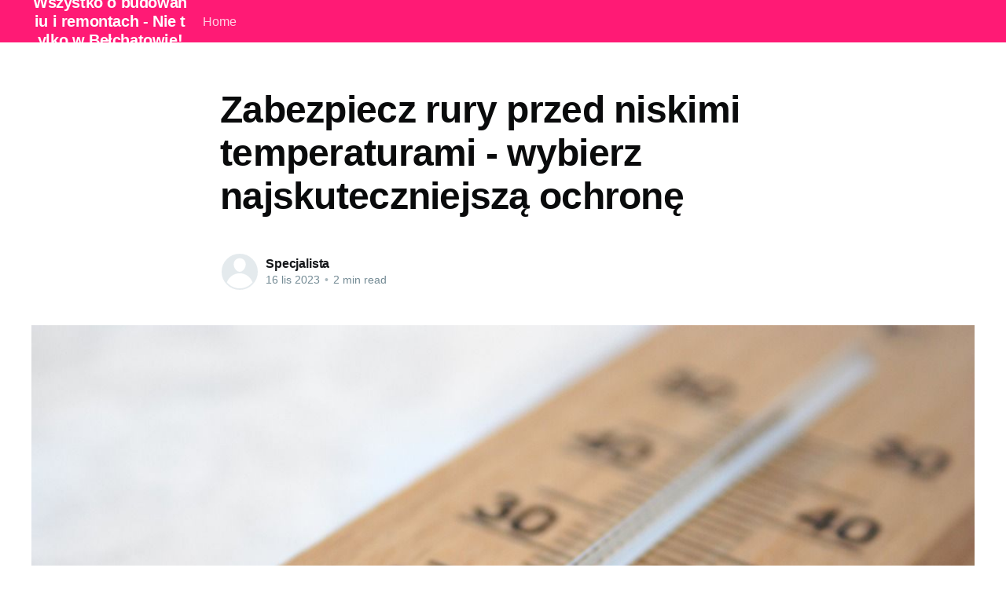

--- FILE ---
content_type: text/html; charset=utf-8
request_url: https://materialybudowlanebelchatow.pl/zabezpiecz-rury-przed-niskimi-temperaturami-wybierz-najskuteczniejsza-ochrone/
body_size: 4903
content:
<!DOCTYPE html>
<html lang="pl">
<head>

    <title>Zabezpiecz rury przed niskimi temperaturami - wybierz najskuteczniejszą ochronę</title>
    <meta charset="utf-8" />
    <meta http-equiv="X-UA-Compatible" content="IE=edge" />
    <meta name="HandheldFriendly" content="True" />
    <meta name="viewport" content="width=device-width, initial-scale=1.0" />

    <link rel="stylesheet" type="text/css" href="/assets/built/screen.css?v=d47d318fe4" />

    <link rel="canonical" href="https://materialybudowlanebelchatow.pl/zabezpiecz-rury-przed-niskimi-temperaturami-wybierz-najskuteczniejsza-ochrone/" />
    <meta name="referrer" content="no-referrer-when-downgrade" />
    <link rel="amphtml" href="https://materialybudowlanebelchatow.pl/zabezpiecz-rury-przed-niskimi-temperaturami-wybierz-najskuteczniejsza-ochrone/amp/" />
    
    <meta property="og:site_name" content="Wszystko o budowaniu i remontach - Nie tylko w Bełchatowie!" />
    <meta property="og:type" content="article" />
    <meta property="og:title" content="Zabezpiecz rury przed niskimi temperaturami - wybierz najskuteczniejszą ochronę" />
    <meta property="og:description" content="Zabezpiecz rury przed niskimi temperaturami - wybierz najskuteczniejszą ochronęSezon zimowy niesie ze sobą mnóstwo wyzwań dla właścicieli domów, jednym z nich jest zagrożenie wystąpienia uszkodzeń w instalacji wodnej. Dlaczego tak się dzieje i jak skutecznie zabezpieczyć rury? Na te pytania postaram się odpowiedzieć w tym artykule. Otchłań zimowego chłodu -" />
    <meta property="og:url" content="https://materialybudowlanebelchatow.pl/zabezpiecz-rury-przed-niskimi-temperaturami-wybierz-najskuteczniejsza-ochrone/" />
    <meta property="og:image" content="https://materialybudowlanebelchatow.pl/content/images/2023/11/celsius-2125_1280.jpg" />
    <meta property="article:published_time" content="2023-11-16T13:57:40.000Z" />
    <meta property="article:modified_time" content="2023-11-16T13:57:40.000Z" />
    <meta name="twitter:card" content="summary_large_image" />
    <meta name="twitter:title" content="Zabezpiecz rury przed niskimi temperaturami - wybierz najskuteczniejszą ochronę" />
    <meta name="twitter:description" content="Zabezpiecz rury przed niskimi temperaturami - wybierz najskuteczniejszą ochronęSezon zimowy niesie ze sobą mnóstwo wyzwań dla właścicieli domów, jednym z nich jest zagrożenie wystąpienia uszkodzeń w instalacji wodnej. Dlaczego tak się dzieje i jak skutecznie zabezpieczyć rury? Na te pytania postaram się odpowiedzieć w tym artykule. Otchłań zimowego chłodu -" />
    <meta name="twitter:url" content="https://materialybudowlanebelchatow.pl/zabezpiecz-rury-przed-niskimi-temperaturami-wybierz-najskuteczniejsza-ochrone/" />
    <meta name="twitter:image" content="https://materialybudowlanebelchatow.pl/content/images/2023/11/celsius-2125_1280.jpg" />
    <meta name="twitter:label1" content="Written by" />
    <meta name="twitter:data1" content="Specjalista" />
    <meta property="og:image:width" content="1280" />
    <meta property="og:image:height" content="853" />
    
    <script type="application/ld+json">
{
    "@context": "https://schema.org",
    "@type": "Article",
    "publisher": {
        "@type": "Organization",
        "name": "Wszystko o budowaniu i remontach - Nie tylko w Bełchatowie!",
        "url": "https://materialybudowlanebelchatow.pl/",
        "logo": {
            "@type": "ImageObject",
            "url": "https://materialybudowlanebelchatow.pl/favicon.ico"
        }
    },
    "author": {
        "@type": "Person",
        "name": "Specjalista",
        "url": "https://materialybudowlanebelchatow.pl/author/specjalista/",
        "sameAs": []
    },
    "headline": "Zabezpiecz rury przed niskimi temperaturami - wybierz najskuteczniejszą ochronę",
    "url": "https://materialybudowlanebelchatow.pl/zabezpiecz-rury-przed-niskimi-temperaturami-wybierz-najskuteczniejsza-ochrone/",
    "datePublished": "2023-11-16T13:57:40.000Z",
    "dateModified": "2023-11-16T13:57:40.000Z",
    "image": {
        "@type": "ImageObject",
        "url": "https://materialybudowlanebelchatow.pl/content/images/2023/11/celsius-2125_1280.jpg",
        "width": 1280,
        "height": 853
    },
    "description": "Zabezpiecz rury przed niskimi temperaturami - wybierz najskuteczniejszą ochronę\nSezon zimowy niesie ze sobą mnóstwo wyzwań dla właścicieli domów, jednym z nich\njest zagrożenie wystąpienia uszkodzeń w instalacji wodnej. Dlaczego tak się\ndzieje i jak skutecznie zabezpieczyć rury? Na te pytania postaram się\nodpowiedzieć w tym artykule.\n\nOtchłań zimowego chłodu - dlaczego należy zabezpieczyć rury przed mrozem\nZima to czas, kiedy niskie temperatury potrafią wprowadzić chaos do domowej\ninfrastruktury.",
    "mainEntityOfPage": {
        "@type": "WebPage",
        "@id": "https://materialybudowlanebelchatow.pl/"
    }
}
    </script>

    <meta name="generator" content="Ghost 4.48" />
    <link rel="alternate" type="application/rss+xml" title="Wszystko o budowaniu i remontach - Nie tylko w Bełchatowie!" href="https://materialybudowlanebelchatow.pl/rss/" />
    
    <script defer src="/public/cards.min.js?v=d47d318fe4"></script><style>:root {--ghost-accent-color: #FF1A75;}</style>
    <link rel="stylesheet" type="text/css" href="/public/cards.min.css?v=d47d318fe4">
    <meta name="google-site-verification" content="Dj5HzqbSZGsZgqXVohm540rSoT0BRS2jlA-bc2MGojM" />

</head>
<body class="post-template">
<div class="viewport">

    <header id="gh-head" class="gh-head has-cover">
        <nav class="gh-head-inner inner gh-container">

            <div class="gh-head-brand">
                <a class="gh-head-logo" href="https://materialybudowlanebelchatow.pl">
                        Wszystko o budowaniu i remontach - Nie tylko w Bełchatowie!
                </a>
                <a class="gh-burger" role="button">
                    <div class="gh-burger-box">
                        <div class="gh-burger-inner"></div>
                    </div>
                </a>
            </div>
            <div class="gh-head-menu">
                <ul class="nav">
    <li class="nav-home"><a href="https://materialybudowlanebelchatow.pl/">Home</a></li>
</ul>

            </div>
            <div class="gh-head-actions">
                <div class="gh-social">
                </div>
            </div>
        </nav>
    </header>

    <main>
        



<article class="article post">

    <header class="article-header gh-canvas">


        <h1 class="article-title">Zabezpiecz rury przed niskimi temperaturami - wybierz najskuteczniejszą ochronę</h1>


        <div class="article-byline">
            <section class="article-byline-content">
                <ul class="author-list">
                    <li class="author-list-item">
                        <a href="/author/specjalista/" class="author-avatar author-profile-image"><svg viewBox="0 0 24 24" xmlns="http://www.w3.org/2000/svg"><g fill="none" fill-rule="evenodd"><path d="M3.513 18.998C4.749 15.504 8.082 13 12 13s7.251 2.504 8.487 5.998C18.47 21.442 15.417 23 12 23s-6.47-1.558-8.487-4.002zM12 12c2.21 0 4-2.79 4-5s-1.79-4-4-4-4 1.79-4 4 1.79 5 4 5z" fill="#FFF"/></g></svg>
</a>
                    </li>
                </ul>
                <div class="article-byline-meta">
                    <h4 class="author-name"><a href="/author/specjalista/">Specjalista</a></h4>
                    <div class="byline-meta-content">
                        <time class="byline-meta-date" datetime="2023-11-16">16 lis 2023</time>
                        <span class="byline-reading-time"><span class="bull">&bull;</span> 2 min read</span>
                    </div>
                </div>
            </section>
        </div>

        <figure class="article-image">
            <img
                srcset="/content/images/size/w300/2023/11/celsius-2125_1280.jpg 300w,
                        /content/images/size/w600/2023/11/celsius-2125_1280.jpg 600w,
                        /content/images/size/w1000/2023/11/celsius-2125_1280.jpg 1000w,
                        /content/images/size/w2000/2023/11/celsius-2125_1280.jpg 2000w"
                sizes="(min-width: 1400px) 1400px, 92vw"
                src="/content/images/size/w2000/2023/11/celsius-2125_1280.jpg"
                alt="Zabezpiecz rury przed niskimi temperaturami - wybierz najskuteczniejszą ochronę"
            />
        </figure>
    </header>

    <section class="gh-content gh-canvas">
        <h2 id="zabezpiecz-rury-przed-niskimi-temperaturamiwybierz-najskuteczniejsz%C4%85-ochron%C4%99">Zabezpiecz rury przed niskimi temperaturami - wybierz najskuteczniejszą ochronę</h2><p>Sezon zimowy niesie ze sobą mnóstwo wyzwań dla właścicieli domów, jednym z nich jest zagrożenie wystąpienia uszkodzeń w instalacji wodnej. Dlaczego tak się dzieje i jak skutecznie zabezpieczyć rury? Na te pytania postaram się odpowiedzieć w tym artykule.</p><h2 id="otch%C5%82a%C5%84-zimowego-ch%C5%82odudlaczego-nale%C5%BCy-zabezpieczy%C4%87-rury-przed-mrozem">Otchłań zimowego chłodu - dlaczego należy zabezpieczyć rury przed mrozem</h2><p>Zima to czas, kiedy niskie temperatury potrafią wprowadzić chaos do domowej infrastruktury. Jednym z najbardziej narażonych na negatywne skutki mrozu elementów jest instalacja wodna. Kiedy temperatura spada poniżej zera, woda w rurach zewnętrznych może zamarzać, powodując zastój w przepływie wody, a nawet eksplozję rury. Takie awarie są nie tylko kosztowne, ale mogą również narazić dom na zalanie, pleśń i inne szkody. Dlatego tak ważne jest zabezpieczenie rur przed niskimi temperaturami.</p><h2 id="sprawd%C5%BA-topowe-metody-ochrony-instalacji-wodnejjak-skutecznie-zabezpieczy%C4%87-rury">Sprawdź topowe metody ochrony instalacji wodnej - jak skutecznie zabezpieczyć rury</h2><p>Jedną z najskuteczniejszych metod zabezpieczenia rur zewnętrznych przed mrozem jest użycie odpowiedniej otuliny. Wykorzystując <a href="https://otulinyrur.pl/otuliny-na-rury-zewnetrzne-pm-43.html">otulinę na rury zewnętrzne</a>, możemy zapewnić optymalną ochronę naszej instalacji i uniknąć nieprzyjemności związanych z zimowymi awariami.</p><h3 id="rola-otuliny">Rola otuliny</h3><p>W uproszczeniu, otulina na rury zewnętrzne to rodzaj izolacji, która owija się wokół rury, tworząc warstwę ochronną przed zimnem. Otuliny są zwykle wykonane z materiału, który skutecznie izoluje rurę, minimalizując ryzyko zamrożenia. Niektóre otuliny są wyposażone także w specjalną folię aluminiową, która dodatkowo wzmacniają ich działanie.</p><h3 id="wyb%C3%B3r-odpowiedniej-otuliny">Wybór odpowiedniej otuliny</h3><p>Wybór odpowiedniej otuliny zależy od kilku czynników, m.in. od grubości rury, warunków atmosferycznych i wymagań budowlanych. Ważne, aby otulina ściśle przylegała do rury, a jej grubość była dostosowana do niskich temperatur.</p><ul><li>W miejscach, gdzie temperatury są bardzo niskie, zaleca się użycie otuliny o większej grubości.</li><li>Jeżeli rury są umieszczone blisko powierzchni, gdzie są narażone na zmienne warunki atmosferyczne, zaleca się użycie otuliny z dodatkową folią aluminiową, która zwiększa odporność na zmienne warunki pogodowe.</li><li>W przypadku rur, które są umieszczone w ziemi, zaleca się użycie otuliny z folią PE, która jest odporna na wilgoć i zmienne warunki pogodowe.</li></ul><h2 id="podsumowuj%C4%85cjak-prawid%C5%82owo-przygotowa%C4%87-dom-na-zim%C4%99-i-unikn%C4%85%C4%87-zb%C4%99dnych-remont%C3%B3w">Podsumowując - jak prawidłowo przygotować dom na zimę i uniknąć zbędnych remontów</h2><p>Właściwe przygotowanie domu do zimy to klucz do uniknięcia kosztownych i nieprzewidzianych awarii. Zabezpieczenie rur zewnętrznych przed mrozem to jedno z najważniejszych działań, które należy podjąć. Skuteczną ochronę przed niskimi temperaturami zapewnia dobrze dobrana otulina na rury zewnętrzne.</p><p><strong>Pamiętaj, inwestując w materiały ochronne, inwestujesz w spokój i bezpieczeństwo swojego domu.</strong></p>
    </section>


</article>


<aside class="read-more-wrap">
    <div class="read-more inner">


                    
<article class="post-card post no-image ">


    <div class="post-card-content">

        <a class="post-card-content-link" href="/tynki-i-farby-wapienne-dlaczego-warto-na-nie-postawic-w-remoncie/">
            <header class="post-card-header">
                <h2 class="post-card-title">Tynki i farby wapienne - dlaczego warto na nie postawić w remoncie?</h2>
            </header>
            <section class="post-card-excerpt">
                <p>Tynki i farby wapienne - dlaczego warto na nie postawić w remoncie?W rytmie rosnącej podaży ekologicznych materiałów budowlanych, poszukiwaniu naturalnych rozwiązań, jak i troski o zdrowie i komfort swojego miejsca zamieszkania warto zwrócić uwagę na tynki i farby wapienne. Czym dokładnie są, jakie dają korzyści i kiedy warto na</p>
            </section>
        </a>

        <footer class="post-card-meta">
            <ul class="author-list">
                <li class="author-list-item">
                    <a href="/author/specjalista/" class="static-avatar author-profile-image"><svg viewBox="0 0 24 24" xmlns="http://www.w3.org/2000/svg"><g fill="none" fill-rule="evenodd"><path d="M3.513 18.998C4.749 15.504 8.082 13 12 13s7.251 2.504 8.487 5.998C18.47 21.442 15.417 23 12 23s-6.47-1.558-8.487-4.002zM12 12c2.21 0 4-2.79 4-5s-1.79-4-4-4-4 1.79-4 4 1.79 5 4 5z" fill="#FFF"/></g></svg>
</a>
                </li>
            </ul>
            <div class="post-card-byline-content">
                <span><a href="/author/specjalista/">Specjalista</a></span>
                <span class="post-card-byline-date"><time datetime="2025-12-30">30 gru 2025</time> <span class="bull">&bull;</span> 2 min read</span>
            </div>
        </footer>

    </div>

</article>
                    
<article class="post-card post no-image ">


    <div class="post-card-content">

        <a class="post-card-content-link" href="/analiza-procesu-oczyszczania-sciekow-od-komory-fermentacyjnej-do-dekantacji/">
            <header class="post-card-header">
                <h2 class="post-card-title">Analiza procesu oczyszczania ścieków - od komory fermentacyjnej do dekantacji</h2>
            </header>
            <section class="post-card-excerpt">
                <p>Od płynu do czystości: wprowadzenie do procesu oczyszczania ściekówOczyszczanie ścieków to proces, który nie jest zrozumiały dla każdego. Ale dla tych, którzy są zainteresowani tym, jak działa nasz świat, może to być fascynujące. Proces ten dotyczy nas wszystkich, bo każdego dnia produkujemy ścieki, które muszą być odpowiednio oczyszczone, zanim trafią</p>
            </section>
        </a>

        <footer class="post-card-meta">
            <ul class="author-list">
                <li class="author-list-item">
                    <a href="/author/specjalista/" class="static-avatar author-profile-image"><svg viewBox="0 0 24 24" xmlns="http://www.w3.org/2000/svg"><g fill="none" fill-rule="evenodd"><path d="M3.513 18.998C4.749 15.504 8.082 13 12 13s7.251 2.504 8.487 5.998C18.47 21.442 15.417 23 12 23s-6.47-1.558-8.487-4.002zM12 12c2.21 0 4-2.79 4-5s-1.79-4-4-4-4 1.79-4 4 1.79 5 4 5z" fill="#FFF"/></g></svg>
</a>
                </li>
            </ul>
            <div class="post-card-byline-content">
                <span><a href="/author/specjalista/">Specjalista</a></span>
                <span class="post-card-byline-date"><time datetime="2025-12-30">30 gru 2025</time> <span class="bull">&bull;</span> 2 min read</span>
            </div>
        </footer>

    </div>

</article>
                    
<article class="post-card post no-image ">


    <div class="post-card-content">

        <a class="post-card-content-link" href="/jak-wybierac-firme-geodezyjna-kilka-praktycznych-porad/">
            <header class="post-card-header">
                <h2 class="post-card-title">Jak wybierać firmę geodezyjną? Kilka praktycznych porad</h2>
            </header>
            <section class="post-card-excerpt">
                <p>Znaczenie geodezji w budownictwie: czym jest geodezja i dlaczego jest tak ważna?Geodezja, choć dla wielu wydaje się tajemnicza i nieco niezrozumiała, jest niezwykle istotna w procesie budowy. To nauka zajmująca się pomiarami Ziemi, które są kluczowe dla prawidłowego planowania, projektowania i wdrażania wszelkiego rodzaju budowli. Bez precyzyjnych pomiarów terenu,</p>
            </section>
        </a>

        <footer class="post-card-meta">
            <ul class="author-list">
                <li class="author-list-item">
                    <a href="/author/specjalista/" class="static-avatar author-profile-image"><svg viewBox="0 0 24 24" xmlns="http://www.w3.org/2000/svg"><g fill="none" fill-rule="evenodd"><path d="M3.513 18.998C4.749 15.504 8.082 13 12 13s7.251 2.504 8.487 5.998C18.47 21.442 15.417 23 12 23s-6.47-1.558-8.487-4.002zM12 12c2.21 0 4-2.79 4-5s-1.79-4-4-4-4 1.79-4 4 1.79 5 4 5z" fill="#FFF"/></g></svg>
</a>
                </li>
            </ul>
            <div class="post-card-byline-content">
                <span><a href="/author/specjalista/">Specjalista</a></span>
                <span class="post-card-byline-date"><time datetime="2025-12-30">30 gru 2025</time> <span class="bull">&bull;</span> 1 min read</span>
            </div>
        </footer>

    </div>

</article>

    </div>
</aside>


    </main>

    <footer class="site-footer outer">
        <div class="inner">
            <section class="copyright"><a href="https://materialybudowlanebelchatow.pl">Wszystko o budowaniu i remontach - Nie tylko w Bełchatowie!</a> &copy; 2026</section>
            <nav class="site-footer-nav">
                
            </nav>
            <div><a href="https://ghost.org/" target="_blank" rel="noopener">Powered by Ghost</a></div>
        </div>
    </footer>

</div>


<script
    src="https://code.jquery.com/jquery-3.5.1.min.js"
    integrity="sha256-9/aliU8dGd2tb6OSsuzixeV4y/faTqgFtohetphbbj0="
    crossorigin="anonymous">
</script>
<script src="/assets/built/casper.js?v=d47d318fe4"></script>
<script>
$(document).ready(function () {
    // Mobile Menu Trigger
    $('.gh-burger').click(function () {
        $('body').toggleClass('gh-head-open');
    });
    // FitVids - Makes video embeds responsive
    $(".gh-content").fitVids();
});
</script>



</body>
</html>
